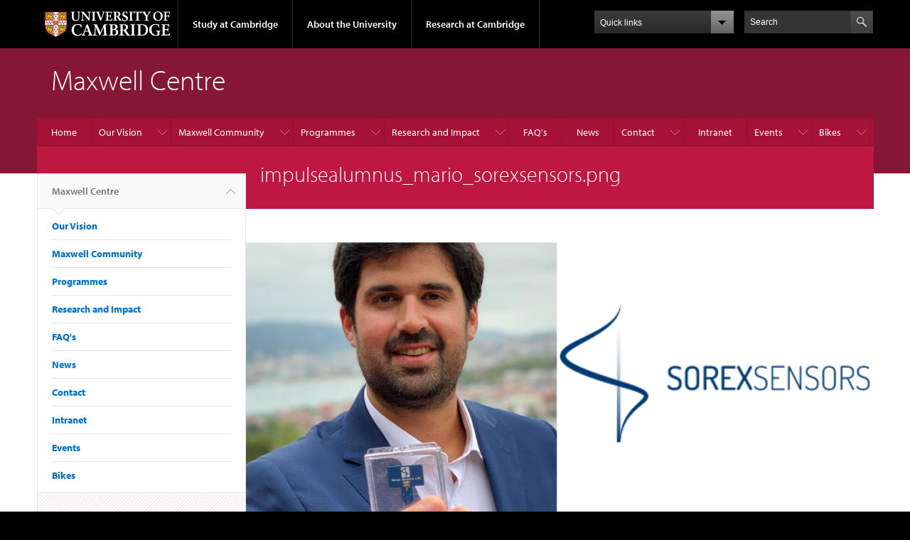

--- FILE ---
content_type: text/html; charset=utf-8
request_url: https://www.maxwell.cam.ac.uk/file/impulsealumnusmariosorexsensorspng-1
body_size: 10059
content:
<!DOCTYPE html>

<html xmlns="http://www.w3.org/1999/xhtml" lang="en"
      dir="ltr" 
  xmlns:content="http://purl.org/rss/1.0/modules/content/"
  xmlns:dc="http://purl.org/dc/terms/"
  xmlns:foaf="http://xmlns.com/foaf/0.1/"
  xmlns:og="http://ogp.me/ns#"
  xmlns:rdfs="http://www.w3.org/2000/01/rdf-schema#"
  xmlns:sioc="http://rdfs.org/sioc/ns#"
  xmlns:sioct="http://rdfs.org/sioc/types#"
  xmlns:skos="http://www.w3.org/2004/02/skos/core#"
  xmlns:xsd="http://www.w3.org/2001/XMLSchema#" class="no-js">

<head>

  <meta http-equiv="Content-Type" content="text/html; charset=utf-8" />
<meta http-equiv="X-UA-Compatible" content="IE=edge" />
<link rel="shortcut icon" href="https://www.maxwell.cam.ac.uk/profiles/cambridge/themes/cambridge_theme/favicon.ico" type="image/vnd.microsoft.icon" />
<link rel="apple-touch-icon" href="https://www.maxwell.cam.ac.uk/profiles/cambridge/themes/cambridge_theme/apple-touch-icon.png" type="image/png" />
<meta name="generator" content="Drupal 7 (https://www.drupal.org)" />
<link rel="canonical" href="https://www.maxwell.cam.ac.uk/file/impulsealumnusmariosorexsensorspng-1" />
<link rel="shortlink" href="https://www.maxwell.cam.ac.uk/file/12841" />
<meta name="dcterms.title" content="impulsealumnus_mario_sorexsensors.png" />
<meta name="dcterms.type" content="Text" />
<meta name="dcterms.format" content="text/html" />
<meta name="dcterms.identifier" content="https://www.maxwell.cam.ac.uk/file/impulsealumnusmariosorexsensorspng-1" />

  <title>impulsealumnus_mario_sorexsensors.png | Maxwell Centre</title>

  <meta name="viewport" content="width=device-width, initial-scale=1.0"/>

  <link type="text/css" rel="stylesheet" href="https://www.maxwell.cam.ac.uk/sites/default/files/css/css_xE-rWrJf-fncB6ztZfd2huxqgxu4WO-qwma6Xer30m4.css" media="all" />
<link type="text/css" rel="stylesheet" href="https://www.maxwell.cam.ac.uk/sites/default/files/css/css_PjPvd9diSqxQONc43geAA0MyGMRr5eN5fv-CTlSmZ60.css" media="all" />
<link type="text/css" rel="stylesheet" href="https://www.maxwell.cam.ac.uk/sites/default/files/css/css_E6I_hwGVomYfNigmb21NoO7WlcFGiM3YHZxSlX2EaC0.css" media="all" />
<link type="text/css" rel="stylesheet" href="https://www.maxwell.cam.ac.uk/sites/default/files/css/css_TZBLxdg3N2UduQtOE2dgRSFMCkFG-NWJk6_hB1tAgag.css" media="all" />
<link type="text/css" rel="stylesheet" href="https://www.maxwell.cam.ac.uk/sites/default/files/css/css_qt_twxgSJVvokGt31MI5GYqD2N6CN-CBuYhp6jCGimA.css" media="all" />

  <script type="text/javascript" src="//use.typekit.com/hyb5bko.js"></script>
  <script type="text/javascript">try {
      Typekit.load();
    } catch (e) {
    }</script>
  <script type="text/javascript">document.documentElement.className += " js";</script>

</head>

<body class="html not-front not-logged-in no-sidebars page-file page-file- page-file-12841 campl-theme-6" >

<!--[if lt IE 7]>
<div class="lt-ie9 lt-ie8 lt-ie7">
<![endif]-->
<!--[if IE 7]>
<div class="lt-ie9 lt-ie8">
<![endif]-->
<!--[if IE 8]>
<div class="lt-ie9">
<![endif]-->

<a href="#page-content" class="campl-skipTo">skip to content</a>

<noscript aria-hidden="true"><iframe src="https://www.googletagmanager.com/ns.html?id=GTM-55Z5753D" height="0" width="0" style="display:none;visibility:hidden"></iframe></noscript>


<div class="campl-row campl-global-header">
  <div class="campl-wrap clearfix">
    <div class="campl-header-container campl-column8" id="global-header-controls">
      <a href="https://www.cam.ac.uk" class="campl-main-logo">
        <img alt="University of Cambridge" src="/profiles/cambridge/themes/cambridge_theme/images/interface/main-logo-small.png"/>
      </a>

      <ul class="campl-unstyled-list campl-horizontal-navigation campl-global-navigation clearfix">
        <li>
          <a href="#study-with-us">Study at Cambridge</a>
        </li>
        <li>
          <a href="#about-the-university">About the University</a>
        </li>
        <li>
          <a href="https://www.cam.ac.uk/research?ucam-ref=global-header" class="campl-no-drawer">Research at Cambridge</a>
        </li>
      </ul>
    </div>

    <div class="campl-column2">
      <div class="campl-quicklinks">
      </div>
    </div>

    <div class="campl-column2">

      <div class="campl-site-search" id="site-search-btn">

        <label for="header-search" class="hidden">Search site</label>

        <div class="campl-search-input">
          <form action="https://search.cam.ac.uk/web" method="get">
            <input id="header-search" type="text" title="Search" name="query" value="" placeholder="Search"/>

            
            <input type="image" alt="Search" class="campl-search-submit"
                   src="/profiles/cambridge/themes/cambridge_theme/images/interface/btn-search-header.png"/>
          </form>
        </div>
      </div>

    </div>
  </div>
</div>
<div class="campl-row campl-global-header campl-search-drawer">
  <div class="campl-wrap clearfix">
    <form class="campl-site-search-form" id="site-search-container" action="https://search.cam.ac.uk/web" method="get">
      <div class="campl-search-form-wrapper clearfix">
        <input type="text" class="text" title="Search" name="query" value="" placeholder="Search"/>

        
        <input type="image" alt="Search" class="campl-search-submit"
               src="/profiles/cambridge/themes/cambridge_theme/images/interface/btn-search.png"/>
      </div>
    </form>
  </div>
</div>

<div class="campl-row campl-global-navigation-drawer">

  <div class="campl-wrap clearfix">
    <div class="campl-column12 campl-home-link-container">
      <a href="">Home</a>
    </div>
  </div>
  <div class="campl-wrap clearfix">
    <div class="campl-column12 campl-global-navigation-mobile-list campl-global-navigation-list">
      <div class="campl-global-navigation-outer clearfix" id="study-with-us">
        <ul class="campl-unstyled-list campl-global-navigation-header-container ">
          <li><a href="https://www.cam.ac.uk/study-at-cambridge?ucam-ref=global-header">Study at Cambridge</a></li>
        </ul>
        <div class="campl-column4">
          <ul
            class="campl-global-navigation-container campl-unstyled-list campl-global-navigation-secondary-with-children">
            <li>
              <a href="https://www.undergraduate.study.cam.ac.uk/?ucam-ref=global-header">Undergraduate</a>
              <ul class="campl-global-navigation-tertiary campl-unstyled-list">
                <li>
                  <a href="https://www.undergraduate.study.cam.ac.uk/courses?ucam-ref=global-header">Undergraduate courses</a>
                </li>
                <li>
                  <a href="https://www.undergraduate.study.cam.ac.uk/applying?ucam-ref=global-header">Applying</a>
                </li>
                <li>
                  <a href="https://www.undergraduate.study.cam.ac.uk/events?ucam-ref=global-header">Events and open days</a>
                </li>
                <li>
                  <a href="https://www.undergraduate.study.cam.ac.uk/finance?ucam-ref=global-header">Fees and finance</a>
                </li>
              </ul>
            </li>
          </ul>
        </div>
        <div class="campl-column4">
          <ul
            class="campl-global-navigation-container campl-unstyled-list campl-global-navigation-secondary-with-children">
            <li>
              <a href="https://www.postgraduate.study.cam.ac.uk/?ucam-ref=global-header">Postgraduate</a>
              <ul class="campl-global-navigation-tertiary campl-unstyled-list">
                <li>
                  <a href="https://www.postgraduate.study.cam.ac.uk/courses?ucam-ref=global-header">Postgraduate courses</a>
                </li>
                <li>
                  <a href="https://www.postgraduate.study.cam.ac.uk/application-process/how-do-i-apply?ucam-ref=global-header">How to apply</a>
		</li>
                <li>
                  <a href="https://www.postgraduate.study.cam.ac.uk/events?ucam-ref=global-header">Postgraduate events</a>
                </li>		      
                <li>
		  <a href="https://www.postgraduate.study.cam.ac.uk/funding?ucam-ref=global-header">Fees and funding</a>
		</li>
              </ul>
            </li>
          </ul>
        </div>
        <div class="campl-column4">
          <ul class="campl-global-navigation-container campl-unstyled-list last">
            <li>
              <a href="https://www.internationalstudents.cam.ac.uk/?ucam-ref=global-header">International
                students</a>
            </li>
            <li>
              <a href="https://www.ice.cam.ac.uk/?ucam-ref=global-header">Continuing education</a>
            </li>
            <li>
              <a href="https://www.epe.admin.cam.ac.uk/?ucam-ref=global-header">Executive and professional education</a>
            </li>
            <li>
              <a href="https://www.educ.cam.ac.uk/?ucam-ref=global-header">Courses in education</a>
            </li>
          </ul>
        </div>
      </div>

      <div class="campl-global-navigation-outer clearfix" id="about-the-university">
        <ul class="campl-global-navigation-header-container campl-unstyled-list">
          <li><a href="https://www.cam.ac.uk/about-the-university?ucam-ref=global-header">About the University</a></li>
        </ul>
        <div class="campl-column4">
          <ul class="campl-global-navigation-container campl-unstyled-list">
            <li>
              <a href="https://www.cam.ac.uk/about-the-university/how-the-university-and-colleges-work?ucam-ref=global-header">How the
                University and Colleges work</a>
            </li>
            <li>
              <a href="https://www.cam.ac.uk/about-the-university/term-dates-and-calendars?ucam-ref=global-header">Term dates and calendars</a>
            </li>
            <li>
              <a href="https://www.cam.ac.uk/about-the-university/history?ucam-ref=global-header">History</a>
            </li>
            <li>
              <a href="https://map.cam.ac.uk/?ucam-ref=global-header">Map</a>
            </li>
            <li>
              <a href="https://www.cam.ac.uk/about-the-university/visiting-the-university?ucam-ref=global-header">Visiting the University</a>
            </li>
          </ul>
        </div>
        <div class="campl-column4">
          <ul class="campl-global-navigation-container campl-unstyled-list">
            <li>
              <a href="https://www.cam.ac.uk/about-the-university/annual-reports?ucam-ref=global-header">Annual reports</a>
            </li>
            <li>
              <a href="https://www.equality.admin.cam.ac.uk/?ucam-ref=global-header">Equality and diversity</a>
            </li>
            <li>
              <a href="https://www.cam.ac.uk/news?ucam-ref=global-header">News</a>
            </li>
            <li>
              <a href="https://www.cam.ac.uk/a-global-university?ucam-ref=global-header">A global university</a>
            </li>
          </ul>
        </div>
        <div class="campl-column4">
          <ul class="campl-global-navigation-container campl-unstyled-list">
            <li>
              <a href="https://www.admin.cam.ac.uk/whatson/?ucam-ref=global-header">Events</a>
            </li>
            <li>
              <a href="https://www.cam.ac.uk/public-engagement?ucam-ref=global-header">Public engagement</a>
            </li>
            <li>
              <a href="https://www.jobs.cam.ac.uk/">Jobs</a>
            </li>
            <li>
              <a href="https://www.philanthropy.cam.ac.uk/?ucam-ref=global-header">Give to Cambridge</a>
            </li>
          </ul>
        </div>
      </div>

      <div class="campl-global-navigation-outer clearfix" id="our-research">
        <ul class="campl-global-navigation-header-container campl-unstyled-list">
          <li><a href="">Research at Cambridge</a></li>
        </ul>
      </div>
    </div>

    <ul class="campl-unstyled-list campl-quicklinks-list campl-global-navigation-container ">
      <li>
        <a href="https://www.cam.ac.uk/for-staff?ucam-ref=global-quick-links">For staff</a>
      </li>
      <li>
        <a href="https://www.cambridgestudents.cam.ac.uk/?ucam-ref=global-quick-links">For Cambridge students</a>
      </li>
      <li>
        <a href="https://www.alumni.cam.ac.uk/?ucam-ref=global-quick-links">For alumni</a>
      </li>
	  <li>
        <a href="https://www.research-operations.admin.cam.ac.uk/?ucam-ref=global-quick-links">For our researchers</a>
      </li>
      <li>
        <a href="https://www.cam.ac.uk/business-and-enterprise?ucam-ref=global-quick-links">Business and enterprise</a>
      </li>
      <li>
        <a href="https://www.cam.ac.uk/colleges-and-departments?ucam-ref=global-quick-links">Colleges &amp; departments</a>
      </li>
	  <li>
        <a href="https://www.cam.ac.uk/email-and-phone-search?ucam-ref=global-quick-links">Email &amp; phone search</a>
      </li>
      <li>
        <a href="https://www.philanthropy.cam.ac.uk/?ucam-ref=global-quick-links">Give to Cambridge</a>
      </li>
      <li>
        <a href="https://www.libraries.cam.ac.uk/?ucam-ref=global-quick-links">Libraries</a>
      </li>
      <li>
        <a href="https://www.museums.cam.ac.uk/?ucam-ref=global-quick-links">Museums &amp; collections</a>
      </li>
    </ul>
  </div>
</div>

<div class="campl-row campl-page-header campl-section-page">
  <div class="campl-wrap clearfix">
    <div class="campl-column12">
      <div class="campl-content-container ">

        
                          
        
                  <p class="campl-page-title">
                  Maxwell Centre                            </p>
        
        
      </div>
    </div>
  </div>
</div>

  <div class="campl-row campl-page-header">
    <div class="campl-wrap">
        <div class="region region-horizontal-navigation">
    <div id="block-menu-block-1" class="block block-menu-block">

  
  
  
  <div>
    <div class="menu-block-wrapper menu-block-1 menu-name-main-menu parent-mlid-0 menu-level-1">
  <div class="campl-wrap clearfix campl-local-navigation"><div class="campl-local-navigation-container"><ul class="campl-unstyled-list"><li class="first leaf menu-mlid-1203"><a href="/home">Home</a></li>
<li class="expanded menu-mlid-875"><a href="/our-vision">Our Vision</a><ul class="campl-unstyled-list local-dropdown-menu"><li class="first collapsed menu-mlid-875"><a href="/our-vision">Our Vision overview</a></li>
<li class="last leaf menu-mlid-18542"><a href="/our-vision/strategy-2019-2022">Maxwell Centre Strategy for 2019-2022</a></li>
</ul></li>
<li class="expanded menu-mlid-883"><a href="/maxwell-community">Maxwell Community</a><ul class="campl-unstyled-list local-dropdown-menu"><li class="first collapsed menu-mlid-883"><a href="/maxwell-community">Maxwell Community overview</a></li>
<li class="leaf menu-mlid-20002"><a href="/maxwell-community/director">Director</a></li>
<li class="expanded menu-mlid-37192"><a href="/maxwell-community/special-advisors">Special Advisors</a><ul class="campl-unstyled-list local-dropdown-menu"><li class="first collapsed menu-mlid-37192"><a href="/maxwell-community/special-advisors">Special Advisors overview</a></li>
<li class="leaf menu-mlid-12332"><a href="/maxwell-community/special-advisors/director-2019-2023">Director (2019-2023)</a></li>
<li class="last leaf menu-mlid-944"><a href="/maxwell-community/special-advisors/founding-director">Founding Director</a></li>
</ul></li>
<li class="leaf menu-mlid-943"><a href="/maxwell-community/maxwell-centre-steering-committee">Steering Committee</a></li>
<li class="expanded menu-mlid-869"><a href="/maxwell-community/liaison-team">Liaison</a><ul class="campl-unstyled-list local-dropdown-menu"><li class="first last collapsed menu-mlid-869"><a href="/maxwell-community/liaison-team">Liaison overview</a></li>
</ul></li>
<li class="expanded menu-mlid-1092"><a href="/maxwell-community/member-groups">Member groups</a><ul class="campl-unstyled-list local-dropdown-menu"><li class="first collapsed menu-mlid-1092"><a href="/maxwell-community/member-groups">Member groups overview</a></li>
<li class="leaf menu-mlid-1116"><a href="/maxwell-community/member-groups/cambridgesens">CamBridgeSens</a></li>
<li class="leaf menu-mlid-7602"><a href="/maxwell-community/member-groups/centre-digital-built-britain">Centre for Digital Built Britain</a></li>
<li class="leaf menu-mlid-1882"><a href="/maxwell-community/member-groups/computational-radiotherapy">Computational radiotherapy</a></li>
<li class="leaf menu-mlid-1094"><a href="/maxwell-community/member-groups/epsrc-centre-doctoral-training-computational-methods-materials">EPSRC CDT in Computational Methods</a></li>
<li class="leaf menu-mlid-1093"><a href="/maxwell-community/member-groups/epsrc-centre-doctoral-training-nanoscience-and-technology">EPSRC CDT in Nanoscience</a></li>
<li class="leaf menu-mlid-1113"><a href="/maxwell-community/member-groups/energy-cambridge">Energy @Cambridge</a></li>
<li class="leaf menu-mlid-1210"><a href="/maxwell-community/member-groups/mphil-scientific-computing">MPhil in Scientific Computing</a></li>
<li class="leaf menu-mlid-1096"><a href="/maxwell-community/member-groups/membrane-physics-group">Membrane Physics</a></li>
<li class="last leaf menu-mlid-1111"><a href="/maxwell-community/member-groups/winton-programme-physics-sustainability">Winton Programme - Physics of Sustainability</a></li>
</ul></li>
<li class="expanded menu-mlid-1083"><a href="/maxwell-community/academic-profiles">Academic profiles</a><ul class="campl-unstyled-list local-dropdown-menu"><li class="first collapsed menu-mlid-1083"><a href="/maxwell-community/academic-profiles">Academic profiles overview</a></li>
<li class="leaf menu-mlid-1204"><a href="/maxwell-community/academic-profiles/dr-rosana-collepardo">Dr Rosana Collepardo</a></li>
<li class="leaf menu-mlid-1091"><a href="/maxwell-community/academic-profiles/dr-tijmen-euser">Dr Tijmen Euser</a></li>
<li class="leaf menu-mlid-1107"><a href="/maxwell-community/academic-profiles/prof-akshay-rao">Prof Akshay Rao</a></li>
<li class="leaf menu-mlid-1862"><a href="/maxwell-community/academic-profiles/prof-clare-grey-frs">Prof Clare Grey</a></li>
<li class="leaf menu-mlid-1106"><a href="/maxwell-community/academic-profiles/prof-jeremy-baumberg">Prof Jeremy Baumberg</a></li>
<li class="leaf menu-mlid-1872"><a href="/maxwell-community/academic-profiles/prof-judith-driscoll">Prof Judith Driscoll</a></li>
<li class="leaf menu-mlid-1912"><a href="/maxwell-community/academic-profiles/prof-mete-atature">Prof Mete Atature</a></li>
<li class="leaf menu-mlid-1088"><a href="/maxwell-community/academic-profiles/prof-nikos-nikiforakis">Prof Nikos Nikiforakis</a></li>
<li class="leaf menu-mlid-1085"><a href="/maxwell-community/academic-profiles/prof-sian-dutton">Prof Sian Dutton</a></li>
<li class="leaf menu-mlid-1902"><a href="/maxwell-community/academic-profiles/prof-silvia-vignolini">Prof Silvia Vignolini</a></li>
<li class="leaf menu-mlid-1087"><a href="/maxwell-community/academic-profiles/prof-sir-richard-friend">Prof Sir Richard Friend</a></li>
<li class="leaf menu-mlid-1108"><a href="/maxwell-community/academic-profiles/prof-suchitra-sebastian">Prof Suchitra Sebastian</a></li>
<li class="leaf menu-mlid-2592"><a href="/maxwell-community/academic-profiles/prof-tuomas-knowles">Prof Tuomas Knowles</a></li>
<li class="last leaf menu-mlid-1086"><a href="/maxwell-community/academic-profiles/prof-ulrich-keyser">Prof Ulrich Keyser</a></li>
</ul></li>
<li class="leaf menu-mlid-1202"><a href="/maxwell-community/collaborating-departments">Collaborating departments</a></li>
<li class="expanded menu-mlid-945"><a href="/maxwell-community/industrial-partners">Industrial partners</a><ul class="campl-unstyled-list local-dropdown-menu"><li class="first last collapsed menu-mlid-945"><a href="/maxwell-community/industrial-partners">Industrial partners overview</a></li>
</ul></li>
<li class="last leaf menu-mlid-1208"><a href="/maxwell-community/wider-environment-0">Wider environment</a></li>
</ul></li>
<li class="expanded menu-mlid-2722"><a href="/programmes">Programmes</a><ul class="campl-unstyled-list local-dropdown-menu"><li class="first collapsed menu-mlid-2722"><a href="/programmes">Programmes overview</a></li>
<li class="expanded menu-mlid-884"><a href="/programmes/getting-involved">Getting Involved</a><ul class="campl-unstyled-list local-dropdown-menu"><li class="first collapsed menu-mlid-884"><a href="/programmes/getting-involved">Getting Involved overview</a></li>
<li class="last leaf menu-mlid-874"><a href="/getting-involved/useful-links">Useful Links</a></li>
</ul></li>
<li class="expanded menu-mlid-27441"><a href="/programmes/impulse">Impulse Programme</a><ul class="campl-unstyled-list local-dropdown-menu"><li class="first collapsed menu-mlid-27441"><a href="/programmes/impulse">Impulse Programme overview</a></li>
<li class="leaf menu-mlid-27421"><a href="/programmes/impulse/about-impulse">About Impulse</a></li>
<li class="leaf menu-mlid-36402"><a href="/programmes/impulse/who-impulse">Impulse Team</a></li>
<li class="leaf menu-mlid-27461"><a href="/programmes/impulse/impulse-alumni">Impulse Alumni</a></li>
<li class="leaf menu-mlid-20032"><a href="/programmes/impulse/partners-offering-fellowships">Partners Offering Fellowships</a></li>
<li class="leaf menu-mlid-36412"><a href="/programmes/impulse/partner-impulse">Partner with Impulse</a></li>
<li class="leaf menu-mlid-2742"><a href="/apply-impulse">Apply to Impulse</a></li>
<li class="last leaf menu-mlid-2672"><a href="/contact-us-0">Contact us</a></li>
</ul></li>
<li class="expanded menu-mlid-19982"><a href="/programmes/henry-royce-institute">Henry Royce Institute</a><ul class="campl-unstyled-list local-dropdown-menu"><li class="first collapsed menu-mlid-19982"><a href="/programmes/henry-royce-institute">Henry Royce Institute overview</a></li>
<li class="leaf menu-mlid-22142"><a href="/programmes/henry-royce-institute/booking-and-contact-information">Booking and Contact Information</a></li>
<li class="leaf menu-mlid-34912"><a href="/programmes/henry-royce-institute/funding" title="Royce at Cambridge funding for academic and commerical researchers">Funding opportunities</a></li>
<li class="leaf menu-mlid-37289"><a href="/programmes/henry-royce-institute/resources-0" title="Downloadable resources for Royce at Cambridge">Resources</a></li>
<li class="leaf menu-mlid-33492"><a href="/3d-bioelectronics-facility">3D Bioelectronics Facility</a></li>
<li class="leaf menu-mlid-29002"><a href="/ambient-cluster-processing-facility">Ambient Cluster Processing Facility</a></li>
<li class="leaf menu-mlid-37212"><a href="/battery-manufacturing-facility">Battery Manufacturing Facility</a></li>
<li class="leaf menu-mlid-18562"><a href="/programmes/henry-royce-institute/electrical-characterisation-suite">Electrical Characterisation Suite</a></li>
<li class="leaf menu-mlid-6772"><a href="/programmes/henry-royce-institute/electron-beam-lithography">Electron Beam Lithography</a></li>
<li class="leaf menu-mlid-6822"><a href="/programmes/henry-royce-institute/high-frequency-antenna-measurement-system">High Frequency Antenna Measurement</a></li>
<li class="leaf menu-mlid-37290"><a href="/programmes/henry-royce-institute/electrochemical-and-energy-storage" title="Electrochemical and Energy Storage Test Equipment">Electrochemical and Energy Storage</a></li>
<li class="leaf menu-mlid-6792"><a href="/programmes/henry-royce-institute/electron-microscopy">Electron Microscopy Facility</a></li>
<li class="leaf menu-mlid-6832"><a href="/programmes/henry-royce-institute/magnetic-property-measurement-system">Magnetic Property Measurement System</a></li>
<li class="leaf menu-mlid-6842"><a href="/programmes/henry-royce-institute/nanoscale-quantum-sensing-and-imaging-suite">Nanoscale Quantum Sensing and Imaging</a></li>
<li class="leaf menu-mlid-36372"><a href="/programmes/henry-royce-institute/physical-vapour-deposition-and-characterisation-facility">Physical Vapour Deposition and Characterisation Facility</a></li>
<li class="leaf menu-mlid-6712"><a href="/programmes/henry-royce-institute/sputter-deposition-and-nanoscale-patterning">Sputter Deposition</a></li>
<li class="leaf menu-mlid-22402"><a href="/programmes/henry-royce-institute/thermoelectric-test-equipment">Thermoelectric Testing</a></li>
<li class="leaf menu-mlid-6722"><a href="/programmes/henry-royce-institute/uhv-mbe-deposition-system">Molecular Beam Epitaxy (MBE)</a></li>
<li class="leaf menu-mlid-37291"><a href="/programmes/henry-royce-institute/solar-suite" title="Solar Suite">Solar Suite</a></li>
<li class="leaf menu-mlid-6782"><a href="/programmes/henry-royce-institute/uv-mask-aligner-lithography-tool">UV Mask Aligned Lithography</a></li>
<li class="leaf menu-mlid-6732"><a href="/programmes/henry-royce-institute/wafer-scale-afm">Wafer-Scale Atomic Force Microscopy (AFM)</a></li>
<li class="leaf menu-mlid-6852"><a href="/programmes/henry-royce-institute/wide-bore-magnet">Wide Bore Magnet</a></li>
<li class="leaf menu-mlid-6802"><a href="/programmes/henry-royce-institute/x-ray-computer-tomography">X-Ray Computer Tomography (XRCT)</a></li>
<li class="last leaf menu-mlid-6752"><a href="/programmes/henry-royce-institute/x-ray-photoemission-spectroscopy-xps">X-Ray Photoemission Spectroscopy (XPS)</a></li>
</ul></li>
<li class="expanded menu-mlid-29022"><a href="/programmes/cambridge-zero-demonstrators-lab">Cambridge Zero Demo Lab</a><ul class="campl-unstyled-list local-dropdown-menu"><li class="first collapsed menu-mlid-29022"><a href="/programmes/cambridge-zero-demonstrators-lab">Cambridge Zero Demo Lab overview</a></li>
<li class="leaf menu-mlid-29042"><a href="/programmes/cambridge-zero-demonstrators-lab/programmes-approach-creating-impact">Approach to creating impact</a></li>
<li class="leaf menu-mlid-29032"><a href="/programmes/cambridge-zero-demonstrators-lab/pilot-programme-cohort">Pilot Programme Cohort</a></li>
<li class="last leaf menu-mlid-29052"><a href="/programmes/cambridge-zero-demonstrators-lab/challenge-sourcing">Challenge sourcing</a></li>
</ul></li>
<li class="expanded menu-mlid-37293"><a href="/programmes/sas-advanced-analytics-hub">SAS Advanced Analytics Hub</a><ul class="campl-unstyled-list local-dropdown-menu"><li class="first collapsed menu-mlid-37293"><a href="/programmes/sas-advanced-analytics-hub">SAS Advanced Analytics Hub overview</a></li>
<li class="leaf menu-mlid-37312"><a href="/programmes/sas-advanced-analytics-hub/sas-and-maxwell-centre-history">Collaboration history</a></li>
<li class="expanded menu-mlid-37308"><a href="/programmes/sas-advanced-analytics-hub/resources-sas">Resources from SAS</a><ul class="menu"><li class="first collapsed menu-mlid-37308"><a href="/programmes/sas-advanced-analytics-hub/resources-sas">Resources from SAS overview</a></li>
<li class="leaf menu-mlid-37302"><a href="/programmes/sas-advanced-analytics-hub/resources-sas/intensive-research-support">Intensive Research Support</a></li>
<li class="leaf menu-mlid-37301"><a href="/programmes/sas-advanced-analytics-hub/resources-sas/free-learning-resources">Free Learning Resources</a></li>
<li class="leaf menu-mlid-37303"><a href="/programmes/sas-advanced-analytics-hub/resources-sas/sas-events-and-newsletters">SAS Events and Newsletters</a></li>
<li class="leaf menu-mlid-37304"><a href="/programmes/sas-advanced-analytics-hub/resources-sas/sas-data-good">SAS Data for Good</a></li>
<li class="leaf menu-mlid-37305"><a href="/programmes/sas-advanced-analytics-hub/resources-sas/sas-life-sciences">SAS Life Sciences</a></li>
<li class="leaf menu-mlid-37314"><a href="/programmes/sas-advanced-analytics-hub/resources-sas/sas-internships">SAS internships</a></li>
<li class="last leaf menu-mlid-37306"><a href="/programmes/sas-advanced-analytics-hub/resources-sas/sas-customer-stories">SAS Customer Stories</a></li>
</ul></li>
<li class="expanded menu-mlid-37318"><a href="/programmes/sas-advanced-analytics-hub/learning-resources">Learning Resources</a><ul class="menu"><li class="first collapsed menu-mlid-37318"><a href="/programmes/sas-advanced-analytics-hub/learning-resources">Learning Resources overview</a></li>
<li class="last leaf menu-mlid-37307"><a href="/programmes/sas-advanced-analytics-hub/learning-resources/data-and-ai-literacy">Data and AI Literacy</a></li>
</ul></li>
<li class="leaf menu-mlid-37313"><a href="/programmes/sas-advanced-analytics-hub/sas-aah-contact-us">SAS AAH Contact us</a></li>
<li class="leaf menu-mlid-37300"><a href="/programmes/sas-advanced-analytics-hub/sas-skill-builder-explainer">SAS Skill Builder Explainer</a></li>
<li class="last expanded menu-mlid-37317"><a href="/programmes/sas-advanced-analytics-hub/software-sas">Software from SAS</a><ul class="menu"><li class="first collapsed menu-mlid-37317"><a href="/programmes/sas-advanced-analytics-hub/software-sas">Software from SAS overview</a></li>
<li class="last leaf menu-mlid-37299"><a href="/programmes/sas-advanced-analytics-hub/software-sas/sas-software">Access Industry-Leading Analytics Software</a></li>
</ul></li>
</ul></li>
<li class="leaf menu-mlid-28882"><a href="/programmes/live-co2-levels">Live CO2 levels</a></li>
<li class="leaf menu-mlid-32542"><a href="/programmes/report-challenges-and-opportunities-achieving-zero-carbon-nordic-countries">Report: challenges and opportunities of achieving zero carbon in the Nordic countries</a></li>
<li class="expanded menu-mlid-18582"><a href="/programmes/university-enterprise-zone">University Enterprise Zone</a><ul class="campl-unstyled-list local-dropdown-menu"><li class="first last collapsed menu-mlid-18582"><a href="/programmes/university-enterprise-zone">University Enterprise Zone overview</a></li>
</ul></li>
<li class="leaf menu-mlid-6692"><a href="/past-events" title="">Past Events</a></li>
<li class="leaf menu-mlid-32562"><a href="/programmes/annual-research-showcase-2022">Annual Research Showcase 2022</a></li>
<li class="leaf menu-mlid-18462"><a href="/programmes/annual-research-showcase-2019">Annual Research Showcase 2019</a></li>
<li class="leaf menu-mlid-8272"><a href="/programmes/annual-research-showcase-2018">Annual Research Showcase 2018</a></li>
<li class="leaf menu-mlid-4062"><a href="/programmes/annual-research-showcase-2017">Annual Research Showcase 2017</a></li>
<li class="expanded menu-mlid-27301"><a href="/programmes/cam-ies" title="Centre of Advanced Materials for Integrated Energy Systems">CAM-IES</a><ul class="campl-unstyled-list local-dropdown-menu"><li class="first collapsed menu-mlid-27301"><a href="/programmes/cam-ies" title="Centre of Advanced Materials for Integrated Energy Systems">CAM-IES overview</a></li>
<li class="leaf menu-mlid-27321"><a href="/programmes/cam-ies/cam-ies-members">CAM-IES Members</a></li>
<li class="leaf menu-mlid-27331"><a href="/programmes/cam-ies/industry-partners">Industry Partners</a></li>
<li class="expanded menu-mlid-27351"><a href="/programmes/cam-ies/research-programmes">Research Programmes</a><ul class="menu"><li class="first collapsed menu-mlid-27351"><a href="/programmes/cam-ies/research-programmes">Research Programmes overview</a></li>
<li class="leaf menu-mlid-27371"><a href="/programmes/cam-ies/research-programmes/work-package-1-solid-solid-interfaces">Work Package 1: Solid-Solid Interfaces</a></li>
<li class="leaf menu-mlid-27381"><a href="/programmes/cam-ies/research-programmes/work-package-2-gas-solid-interfaces">Work Package 2: Gas-Solid Interfaces</a></li>
<li class="leaf menu-mlid-27391"><a href="/programmes/cam-ies/research-programmes/work-package-3-liquid-solid-interfaces">Work Package 3: Liquid-Solid Interfaces</a></li>
<li class="leaf menu-mlid-27401"><a href="/programmes/cam-ies/research-programmes/work-package-4-organic-inorganic-interfaces">Work Package 4: Organic-Inorganic Interfaces</a></li>
<li class="last leaf menu-mlid-27411"><a href="/programmes/cam-ies/research-programmes/work-package-5-organic-organic-interfaces">Work Package 5: Organic-Organic Interfaces</a></li>
</ul></li>
<li class="leaf menu-mlid-27311"><a href="/programmes/cam-ies/events">Events</a></li>
<li class="leaf menu-mlid-27361"><a href="/programmes/cam-ies/publications">Publications</a></li>
<li class="last leaf menu-mlid-27341"><a href="/programmes/cam-ies/funding-opportunities">Funding Opportunities</a></li>
</ul></li>
<li class="leaf menu-mlid-22382"><a href="/programmes/materials-research-expo-2022">Materials Research Exchange 2022</a></li>
<li class="last leaf menu-mlid-12282"><a href="/programmes/university-cambridge-naias-automobili-d-2019" title="University of Cambridge booth at NAIAS Automobili-D 2019">NAIAS Automobili-D 2019</a></li>
</ul></li>
<li class="expanded menu-mlid-1025"><a href="/research-and-impact" title="">Research and Impact</a><ul class="campl-unstyled-list local-dropdown-menu"><li class="first collapsed menu-mlid-1025"><a href="/research-and-impact" title="">Research and Impact overview</a></li>
<li class="leaf menu-mlid-1180"><a href="/research-and-impact/advanced-materials">Advanced materials</a></li>
<li class="leaf menu-mlid-1119"><a href="/research-and-impact/bionano">BioNano</a></li>
<li class="leaf menu-mlid-1176"><a href="/research-and-impact/biophysics-and-biomimetics">Biophysics and biomimetics</a></li>
<li class="leaf menu-mlid-1201"><a href="/research-and-impact/efficient-energy-usage">Efficient energy usage</a></li>
<li class="leaf menu-mlid-1177"><a href="/research-and-impact/energy-generation">Energy generation</a></li>
<li class="leaf menu-mlid-1175"><a href="/research-and-impact/energy-storage-research">Energy storage</a></li>
<li class="leaf menu-mlid-1178"><a href="/research-and-impact/laser-spectroscopy">Laser spectroscopy</a></li>
<li class="leaf menu-mlid-1181"><a href="/research-and-impact/nanophotonics">Nanophotonics</a></li>
<li class="leaf menu-mlid-1182"><a href="/research-and-impact/quantum-biology">Quantum biology</a></li>
<li class="leaf menu-mlid-1200"><a href="/research-and-impact/scientific-computing">Scientific computing</a></li>
<li class="leaf menu-mlid-1027"><a href="/research-and-impact/sensing">Sensing</a></li>
<li class="last leaf menu-mlid-1179"><a href="/research-and-impact/sustainability-research">Sustainability research</a></li>
</ul></li>
<li class="leaf menu-mlid-882"><a href="/faqs">FAQ&#039;s</a></li>
<li class="leaf menu-mlid-290"><a href="/news" title="">News</a></li>
<li class="expanded menu-mlid-873"><a href="/contact-us">Contact</a><ul class="campl-unstyled-list local-dropdown-menu"><li class="first last collapsed menu-mlid-873"><a href="/contact-us">Contact overview</a></li>
</ul></li>
<li class="leaf menu-mlid-1198"><a href="/intranet">Intranet</a></li>
<li class="expanded menu-mlid-23822"><a href="/events">Events</a><ul class="campl-unstyled-list local-dropdown-menu"><li class="first last collapsed menu-mlid-23822"><a href="/events">Events overview</a></li>
</ul></li>
<li class="last expanded menu-mlid-2572"><a href="/bikes">Bikes</a><ul class="campl-unstyled-list local-dropdown-menu"><li class="first collapsed menu-mlid-2572"><a href="/bikes">Bikes overview</a></li>
<li class="last leaf menu-mlid-36302"><a href="/bikes/maxwell-centre-pool-bikes-registration">Maxwell Centre Pool Bikes</a></li>
</ul></li>
</ul></div></div></div>
  </div>

</div>
  </div>
    </div>
  </div>


  <div class="campl-row campl-page-header">
    <div class="campl-wrap clearfix campl-page-sub-title campl-recessed-sub-title">
              <div class="campl-column3 campl-spacing-column">
          &nbsp;
        </div>
      
      <div class="campl-column9">
        <div class="campl-content-container clearfix contextual-links-region">
                    <h1 class="campl-sub-title">impulsealumnus_mario_sorexsensors.png </h1>
                  </div>
      </div>
    </div>
  </div>

  <div class="campl-row campl-content
    campl-recessed-content">
    <div class="campl-wrap clearfix">
              <div class="campl-column3">
          <div class="campl-tertiary-navigation">
              <div class="region region-left-navigation">
    <div id="block-menu-block-2" class="block block-menu-block">

  
  
  
  <div>
    <div class="menu-block-wrapper menu-block-2 menu-name-main-menu parent-mlid-0 menu-level-1">
  <div class="campl-tertiary-navigation-structure"><ul class="campl-unstyled-list campl-vertical-breadcrumb"><li class="first leaf menu-mlid-1203"><a href="/home">Maxwell Centre<span class="campl-vertical-breadcrumb-indicator"></span></a></li></ul><ul class="campl-unstyled-list campl-vertical-breadcrumb-navigation"><li class="expanded menu-mlid-875"><a href="/our-vision">Our Vision</a></li>
<li class="expanded menu-mlid-883"><a href="/maxwell-community">Maxwell Community</a></li>
<li class="expanded menu-mlid-2722"><a href="/programmes">Programmes</a></li>
<li class="expanded menu-mlid-1025"><a href="/research-and-impact" title="">Research and Impact</a></li>
<li class="leaf menu-mlid-882"><a href="/faqs">FAQ&#039;s</a></li>
<li class="leaf menu-mlid-290"><a href="/news" title="">News</a></li>
<li class="collapsed menu-mlid-873"><a href="/contact-us">Contact</a></li>
<li class="leaf menu-mlid-1198"><a href="/intranet">Intranet</a></li>
<li class="collapsed menu-mlid-23822"><a href="/events">Events</a></li>
<li class="last expanded menu-mlid-2572"><a href="/bikes">Bikes</a></li>
</ul></div></div>
  </div>

</div>
  </div>
          </div>
        </div>
                            <div class="campl-column9 campl-main-content" id="page-content">

          <div class="">

            
                                      
              <div class="region region-content">
    <div id="block-system-main" class="block block-system">

  
  
  
  <div>
    <div id="file-12841" class="file file-image file-image-png">

      
  
  <div class="content">
    <img typeof="foaf:Image" class="campl-scale-with-grid" src="https://www.maxwell.cam.ac.uk/sites/default/files/impulsealumnus_mario_sorexsensors_1.png" width="2240" height="1260" alt="" />  </div>

  
</div>
  </div>

</div>
  </div>

          </div>

        </div>
      
      
      
      
    </div>

  </div>


<div class="campl-row campl-global-footer">
  <div class="campl-wrap clearfix">
    <div class="campl-column3 campl-footer-navigation">
      <div class="campl-content-container campl-footer-logo">
        <img alt="University of Cambridge" src="/profiles/cambridge/themes/cambridge_theme/images/interface/main-logo-small.png"
             class="campl-scale-with-grid"/>

        <p>&#169; 2026 University of Cambridge</p>
        <ul class="campl-unstyled-list campl-global-footer-links">
          <li>
            <a href="https://www.cam.ac.uk/about-the-university/contact-the-university?ucam-ref=global-footer">Contact the University</a>
          </li>
          <li>
            <a href="https://www.cam.ac.uk/about-this-site/accessibility?ucam-ref=global-footer">Accessibility</a>
          </li>
          <li>
            <a href="https://www.information-compliance.admin.cam.ac.uk/foi?ucam-ref=global-footer">Freedom of information</a>
          </li>
		  <li>
		    <a href="https://www.cam.ac.uk/about-this-site/privacy-policy?ucam-ref=global-footer">Privacy policy and cookies</a>
		  </li>
		  <li>
		    <a href="https://www.governanceandcompliance.admin.cam.ac.uk/governance-and-strategy/anti-slavery-and-anti-trafficking?ucam-ref=global-footer">Statement on Modern Slavery</a>
		  </li>
          <li>
            <a href="https://www.cam.ac.uk/about-this-site/terms-and-conditions?ucam-ref=global-footer">Terms and conditions</a>
          </li>
		  <li>
            <a href="https://www.cam.ac.uk/university-a-z?ucam-ref=global-footer">University A-Z</a>
          </li>
        </ul>
      </div>
    </div>
    <div class="campl-column3 campl-footer-navigation">
      <div class="campl-content-container campl-navigation-list">

        <div class="link-list">
          <h3><a href="https://www.cam.ac.uk/study-at-cambridge?ucam-ref=global-footer">Study at Cambridge</a></h3>
          <ul class="campl-unstyled-list campl-page-children">
            <li>
              <a href="https://www.undergraduate.study.cam.ac.uk/?ucam-ref=global-footer">Undergraduate</a>
            </li>
            <li>
              <a href="https://www.postgraduate.study.cam.ac.uk?ucam-ref=global-footer">Postgraduate</a>
            </li>
            <li>
              <a href="https://www.pace.cam.ac.uk/?ucam-ref=global-footer">Professional and continuing education</a>
            </li>
            <li>
              <a href="https://www.epe.admin.cam.ac.uk/?ucam-ref=global-footer">Executive and professional education</a>
            </li>
            <li>
              <a href="https://www.educ.cam.ac.uk/?ucam-ref=global-footer">Courses in education</a>
            </li>
          </ul>
        </div>
      </div>
    </div>
    <div class="campl-column3 campl-footer-navigation">
      <div class="campl-content-container campl-navigation-list">
        <h3><a href="https://www.cam.ac.uk/about-the-university?ucam-ref=global-footer">About the University</a></h3>
        <ul class="campl-unstyled-list campl-page-children">
          <li>
            <a href="https://www.cam.ac.uk/about-the-university/how-the-university-and-colleges-work?ucam-ref=global-footer">How the University
              and Colleges work</a>
          </li>
		  <li>
            <a href="https://www.philanthropy.cam.ac.uk/give-now?ucam-ref=global-footer">Give to Cambridge</a>
          </li>
		  <li>
            <a href="https://www.jobs.cam.ac.uk">Jobs</a>
          </li>
          <li>
            <a href="https://map.cam.ac.uk/?ucam-ref=global-footer">Map</a>
          </li>
          <li>
            <a href="https://www.cam.ac.uk/about-the-university/visiting-the-university?ucam-ref=global-footer">Visiting the University</a>
          </li>
        </ul>
      </div>
    </div>
    <div class="campl-column3 campl-footer-navigation last">
      <div class="campl-content-container campl-navigation-list">
        <h3><a href="https://www.cam.ac.uk/research?ucam-ref=global-footer">Research at Cambridge</a></h3>
        <ul class="campl-unstyled-list campl-page-children">
          <li>
            <a href="https://www.cam.ac.uk/research/news?ucam-ref=global-footer">Research news</a>
          </li>
		  <li>
            <a href="https://www.cam.ac.uk/research/research-at-cambridge?ucam-ref=global-footer">About research at Cambridge</a>
          </li>
          <li>
            <a href="https://www.cam.ac.uk/public-engagement?ucam-ref=global-footer">Public engagement</a>
          </li>
          <li>
            <a href="https://www.cam.ac.uk/research/spotlight-on?ucam-ref=global-footer">Spotlight on...</a>
          </li>
        </ul>
      </div>
    </div>
  </div>
</div>

<script type="text/javascript" src="https://www.maxwell.cam.ac.uk/sites/default/files/js/js_o6T7PVUab9ogIXo266EGX1UpGk_cm_1nASwpQML322U.js"></script>
<script type="text/javascript" src="https://www.maxwell.cam.ac.uk/sites/default/files/js/js_XV6WEdeo7Mw2eBbRVW_6exH4lRdBoD0NtZz7qS3yJYo.js"></script>
<script type="text/javascript" src="https://www.maxwell.cam.ac.uk/sites/default/files/js/js_otIGU3p2tmUTVRsTJhZYG_EzOT3aYBC_7sXF343boSc.js"></script>
<script type="text/javascript" src="https://www.maxwell.cam.ac.uk/sites/default/files/js/js_hQmvjWkSvVwHzs0T3J3hLAECzhAgd20GIxrkuwTotzA.js"></script>
<script type="text/javascript">
<!--//--><![CDATA[//><!--
jQuery.extend(Drupal.settings, {"basePath":"\/","pathPrefix":"","setHasJsCookie":0,"ajaxPageState":{"theme":"cambridge_theme","theme_token":"SqKX-ynobY6Y5wM7Wbj_Ia6lbDKpv8zT81Li-LYW62w","css":{"modules\/system\/system.base.css":1,"modules\/system\/system.menus.css":1,"modules\/system\/system.messages.css":1,"modules\/system\/system.theme.css":1,"profiles\/cambridge\/modules\/contrib\/calendar\/css\/calendar_multiday.css":1,"profiles\/cambridge\/modules\/features\/cambridge_teasers\/css\/teasers.css":1,"profiles\/cambridge\/modules\/contrib\/date\/date_repeat_field\/date_repeat_field.css":1,"modules\/field\/theme\/field.css":1,"modules\/node\/node.css":1,"modules\/search\/search.css":1,"modules\/user\/user.css":1,"profiles\/cambridge\/modules\/contrib\/views\/css\/views.css":1,"profiles\/cambridge\/modules\/contrib\/ckeditor\/css\/ckeditor.css":1,"profiles\/cambridge\/modules\/contrib\/media\/modules\/media_wysiwyg\/css\/media_wysiwyg.base.css":1,"profiles\/cambridge\/modules\/contrib\/ctools\/css\/ctools.css":1,"profiles\/cambridge\/modules\/custom\/cambridge_cookie_compliance\/css\/style.css":1,"profiles\/cambridge\/themes\/cambridge_theme\/css\/full-stylesheet.css":1,"profiles\/cambridge\/themes\/cambridge_theme\/css\/drupal.css":1,"profiles\/cambridge\/themes\/cambridge_theme\/css\/falcon.css":1,"public:\/\/css_injector\/css_injector_2.css":1,"public:\/\/css_injector\/css_injector_12.css":1},"js":{"https:\/\/www.maxwell.cam.ac.uk\/sites\/default\/files\/google_tag\/maxwell_gtm\/google_tag.script.js":1,"misc\/jquery.js":1,"misc\/jquery-extend-3.4.0.js":1,"misc\/jquery-html-prefilter-3.5.0-backport.js":1,"misc\/jquery.once.js":1,"misc\/drupal.js":1,"profiles\/cambridge\/modules\/features\/cambridge_teasers\/js\/teasers.js":1,"profiles\/cambridge\/modules\/features\/cambridge_teasers\/js\/jquery.matchHeight-min.js":1,"profiles\/cambridge\/themes\/cambridge_theme\/js\/custom.js":1,"profiles\/cambridge\/themes\/cambridge_theme\/js\/libs\/ios-orientationchange-fix.js":1,"profiles\/cambridge\/themes\/cambridge_theme\/js\/libs\/modernizr.js":1,"profiles\/cambridge\/themes\/cambridge_theme\/js\/drupal.js":1}}});
//--><!]]>
</script>


<!--[if lte IE 8]>
</div>
<![endif]-->

</body>

</html>


--- FILE ---
content_type: text/css
request_url: https://www.maxwell.cam.ac.uk/sites/default/files/css/css_qt_twxgSJVvokGt31MI5GYqD2N6CN-CBuYhp6jCGimA.css
body_size: -111
content:
.campl-highlight-date-container .campl-highlight-date.core,.view-events .campl-highlight-date.core{background:#D50032;}.campl-highlight-date-container .campl-highlight-date .campl-highlight-day.core,.view-events .campl-highlight-date-container .campl-highlight-date .campl-highlight-day.core{background:#D50032;}.campl-highlight-date-container .campl-highlight-date.maxwellplus{background:#8A1538;}.campl-highlight-date-container .campl-highlight-date .campl-highlight-day.maxwellplus{background:#8A1538;}.campl-highlight-date-container .campl-highlight-date.enterprise{background:#E87722;}.campl-highlight-date-container .campl-highlight-date .campl-highlight-day.enterprise{background:#E87722;}.campl-highlight-date-container .campl-highlight-date.cdt{background:#BE4D00;}.campl-highlight-date-container .campl-highlight-date .campl-highlight-day.cdt{background:#BE4D00;}.campl-highlight-date-container .campl-highlight-date.relevantuniversity,.view-events .campl-highlight-date-container .campl-highlight-date.relevantuniversity{background:#0072CE;}.campl-highlight-date-container .campl-highlight-date .campl-highlight-day.relevantuniversity,.view-events .campl-highlight-date-container .campl-highlight-date .campl-highlight-day.relevantuniversity{background:#0072CE;}.campl-highlight-date-container .campl-highlight-date.relevantpartner{background:#003C71;}.campl-highlight-date-container .campl-highlight-date .campl-highlight-day.relevantpartner{background:#003C71;}.campl-highlight-date-container .campl-highlight-date.winton{background:#285C4D;}.campl-highlight-date-container .campl-highlight-date .campl-highlight-day.winton{background:#285C4D;}.campl-highlight-date-container .campl-highlight-date.srn{background:#00B0B9;}.campl-highlight-date-container .campl-highlight-date .campl-highlight-day.srn{background:#00B0B9;}.campl-highlight-date-container .campl-highlight-date.medical{background:#93328E;}.campl-highlight-date-container .campl-highlight-date .campl-highlight-day.medical{background:#93328E;}.campl-highlight-date-container .campl-highlight-date.other{background:#3F2A56;}.campl-highlight-date-container .campl-highlight-date .campl-highlight-day.other{background:#3F2A56;}
table.plain td,table.plain th{background-color:white !important;}table.plain,table.plain td,table.plain th{border:initial !important;}table.centre td,table.centre th{text-align:center !important;}
